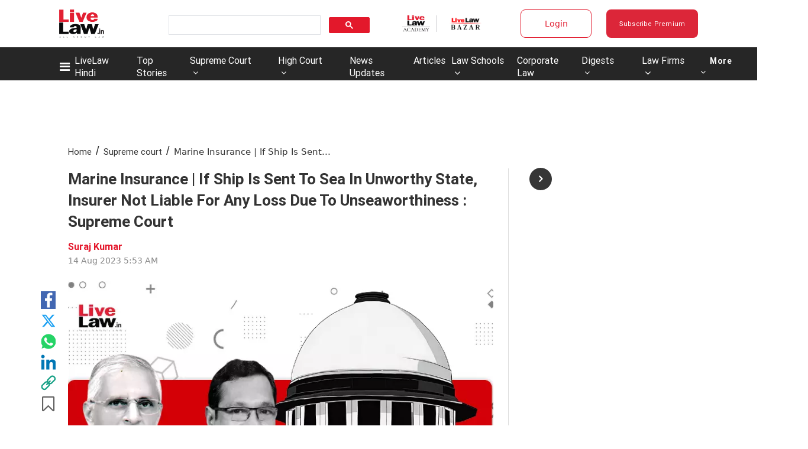

--- FILE ---
content_type: application/javascript; charset=utf-8
request_url: https://c.in.webengage.com/upf2.js?upfc=N4IgrgDgZiBcAuAnMBTANCAzgSwCablDwNlABYBjANgCMBmAVgbgDswAbdjAPxTIEYyAJgDmAK1YcuIfkIDsKITQYVJnAL4Z4JNhoztsFFC0woAwgHtcKOCGwtuAQ0f86%2FKrjIh9YPLYAMdFQAHGT%2BUCj%2BcmRy%2FsK0uELUuI60FHK44VDBAJxUDHJ0jnLM%2BhC2ABbw8BCYsAD09QDuLQB0BgBuKOyOTa329ZiQiCgAtigAtBQWYIjw9aOOiPaT9kOIjixGE9hQE5gV2BA7mPvG8BPwFmeOOywTYCxNFnMVAJ778I7wqyazKIgJiwLBcDI4aOxJlAXhNNh92BZMKdcKhLtdHqZei94IcWCgkfthmNJtNZhchIxXKUQIgYLAQN4QCIUBZbG8QOogAA&jsonp=_we_jsonp_global_cb_1768400735794
body_size: 618
content:
_we_jsonp_global_cb_1768400735794({"static_list":{"ids":{"4c6b355":false,"~~e4142gj":false,"127e2b5c":false},"ts":1768400736152},"user_profile":{"geo":{"clientIp":"18.216.10.24","serverTimeStamp":1768400736147,"country":"United States","region":"Ohio","city":"Columbus","geoplugin_countryName":"United States","geoplugin_region":"Ohio","geoplugin_city":"Columbus","countryCode":"US","tz_name":"America/New_York","tz_offset":-300},"acquisitionData":{"referrer_type":"direct","landing_page":"https://www.livelaw.in/supreme-court/marine-insurance-if-ship-is-sent-to-sea-in-unworthy-state-insurer-not-liable-for-any-loss-due-to-unseaworthiness-supreme-court-235135"},"ua":{"browser":{"name":"Chrome","version":"131","browser_version":"131.0.0.0"},"os":{"name":"Mac OS","version":"10.15.7"},"device":"desktop"},"tld":"livelaw.in","ts":1768400736161}})